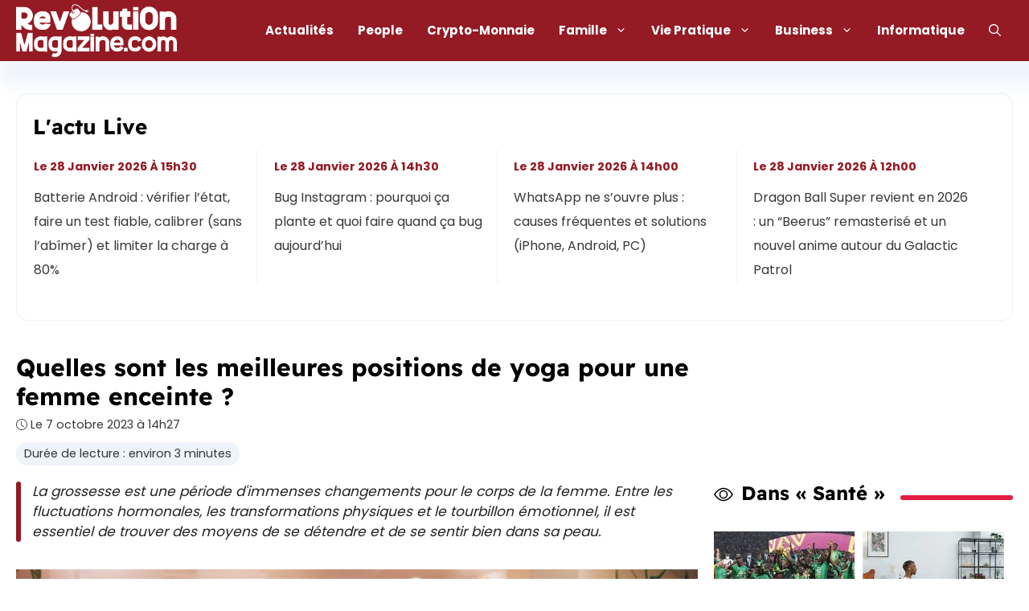

--- FILE ---
content_type: text/css
request_url: https://www.revolutionmagazine.com/wp-content/cache/min/1/wp-content/themes/generatepress_child/css/local-fonts-poppins.css?ver=1766034064
body_size: -21
content:
@font-face{font-family:'Poppins';font-style:normal;font-weight:400;font-display:swap;src:local(''),url(../../../../../../../themes/generatepress_child/fonts/poppins-v15-latin-regular.woff2) format('woff2'),url(../../../../../../../themes/generatepress_child/fonts/poppins-v15-latin-regular.woff) format('woff')}@font-face{font-family:'Poppins';font-style:normal;font-weight:700;font-display:swap;src:local(''),url(../../../../../../../themes/generatepress_child/fonts/poppins-v15-latin-700.woff2) format('woff2'),url(../../../../../../../themes/generatepress_child/fonts/poppins-v15-latin-700.woff) format('woff')}